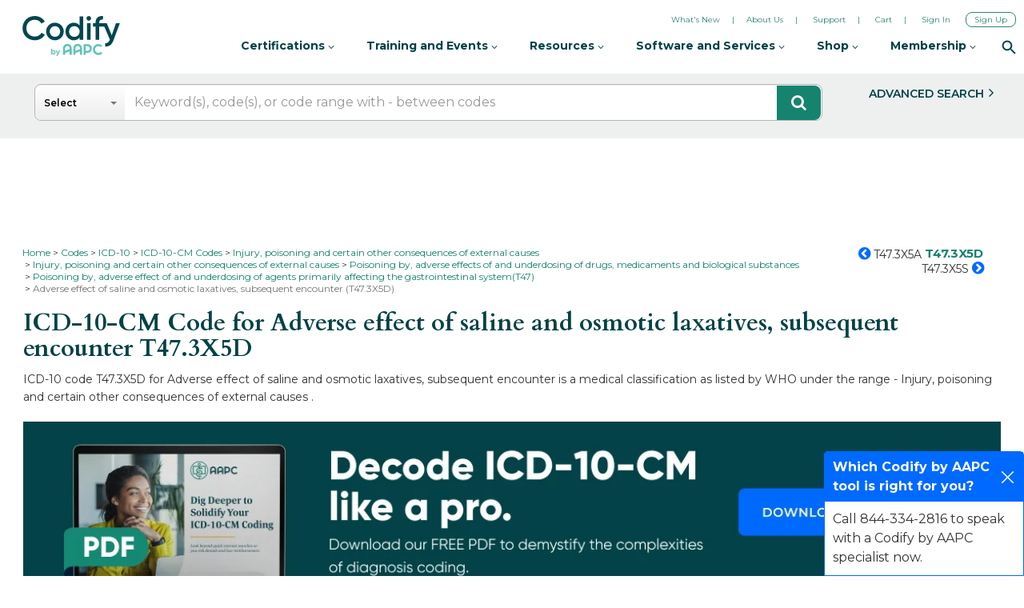

--- FILE ---
content_type: text/html; charset=utf-8
request_url: https://www.google.com/recaptcha/api2/aframe
body_size: 266
content:
<!DOCTYPE HTML><html><head><meta http-equiv="content-type" content="text/html; charset=UTF-8"></head><body><script nonce="wKVimx-aFHSGLDKW8_Le_Q">/** Anti-fraud and anti-abuse applications only. See google.com/recaptcha */ try{var clients={'sodar':'https://pagead2.googlesyndication.com/pagead/sodar?'};window.addEventListener("message",function(a){try{if(a.source===window.parent){var b=JSON.parse(a.data);var c=clients[b['id']];if(c){var d=document.createElement('img');d.src=c+b['params']+'&rc='+(localStorage.getItem("rc::a")?sessionStorage.getItem("rc::b"):"");window.document.body.appendChild(d);sessionStorage.setItem("rc::e",parseInt(sessionStorage.getItem("rc::e")||0)+1);localStorage.setItem("rc::h",'1768700152015');}}}catch(b){}});window.parent.postMessage("_grecaptcha_ready", "*");}catch(b){}</script></body></html>